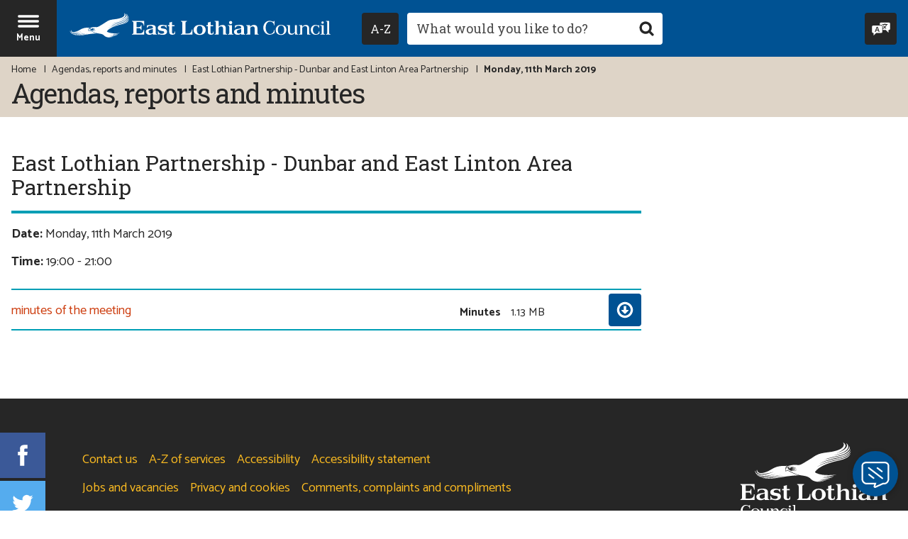

--- FILE ---
content_type: application/javascript
request_url: https://www.eastlothian.gov.uk/site/javascript/util.min.js
body_size: 195
content:
define("util",[],function(){var a={extend:function(b,c){return a.forEach(c,function(a){b[a]=c[a]}),b},forEach:function(a,b){var c;for(c in a)a.hasOwnProperty(c)&&b(c)}};return a.extend(a,{addListener:function(){var a;return function(b,c,d){a||(a=b.addEventListener?function(a,b,c){a.addEventListener(b,c,!1)}:b.attachEvent?function(a,b,c){a.attachEvent("on"+b,c)}:function(a,b,c){a["on"+b]=c}),a(b,c,d)}}(),getElementsByClassAndTag:function(a,b){var e,c=document.getElementsByTagName(b),d=[];for(e=0;e<c.length;e+=1)c[e].className.match(new RegExp("\\b"+a+"\\b","i"))&&d.push(c[e]);return d}}),a});